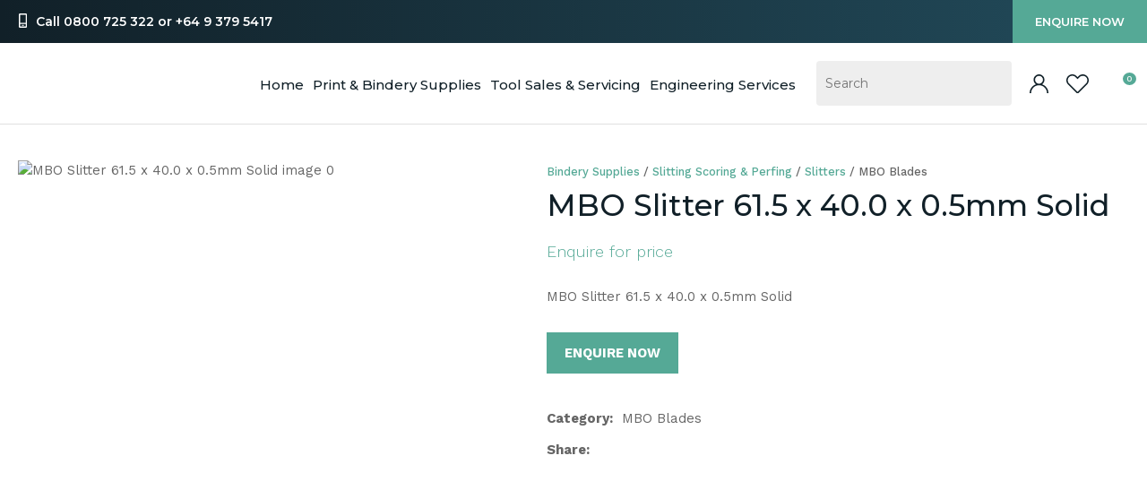

--- FILE ---
content_type: text/html; charset=iso-8859-1
request_url: https://www.leach.kiwi/process?mv_display=ajax_action_captcha_process_2709&remote_sub=captcha_process_2709
body_size: 139
content:
+:





<input type="hidden" name="antispam_encoded" value="668e0e34a08b5a55dfde8edbcafbafdd" />
<span class="control-image"><img src="https://www.leach.kiwi/process/x_mv_display/render_svg_svg8121965.html" alt="spam control image" /></span>


--- FILE ---
content_type: image/svg+xml
request_url: https://www.leach.kiwi/site/leach/images/basic_theme/ui_sprites.svg
body_size: 19493
content:
<svg width="29" height="1505" viewBox="0 0 29 1505" fill="none" xmlns="http://www.w3.org/2000/svg">
<g clip-path="url(#clip0)">
<path d="M11.5429 955.141C11.5996 955.443 11.6401 955.746 11.6401 956.139C11.6401 959.569 9.3639 962 5.9375 962C2.65691 962 5.89838e-09 959.315 5.89838e-09 956C5.89838e-09 952.685 2.65691 950 5.9375 950C7.54137 950 8.87789 950.589 9.91473 951.572L8.30276 953.135C7.86533 952.709 7.09584 952.21 5.9375 952.21C3.91244 952.21 2.25996 953.905 2.25996 956C2.25996 958.095 3.91244 959.79 5.9375 959.79C8.28655 959.79 9.16951 958.079 9.30719 957.203H5.9375V955.14H11.5429V955.141ZM17.2765 955.342V953.6H15.5447V955.342H13.8212V957.092H15.5447V958.833H17.2765V957.092H19V955.342H17.2765Z" fill="#666666"/>
<path d="M2.03371 903V897.186H0V894.875H2.03371V893.054C2.03371 891.077 3.29583 890 5.13864 890C6.02159 890 6.77992 890.063 7 890.091V892.158H5.72197C4.7197 892.158 4.52614 892.615 4.52614 893.283V894.875H6.78788L6.47765 897.186H4.52614V903" fill="#666666"/>
<path d="M11.6637 922.492C11.672 922.602 11.672 922.711 11.672 922.82C11.672 926.156 8.99116 930 4.09139 930C2.58186 930 1.17958 929.586 0 928.867C0.214475 928.891 0.420674 928.898 0.643401 928.898C1.88894 928.898 3.03554 928.5 3.95115 927.82C2.77983 927.797 1.79822 927.07 1.46002 926.07C1.62501 926.094 1.78997 926.109 1.96321 926.109C2.20242 926.109 2.44165 926.078 2.66435 926.023C1.44354 925.789 0.527899 924.773 0.527899 923.547V923.516C0.882582 923.703 1.29505 923.82 1.73221 923.836C1.01456 923.383 0.544403 922.609 0.544403 921.734C0.544403 921.266 0.676358 920.836 0.907338 920.461C2.2189 921.992 4.19036 922.992 6.401 923.102C6.35977 922.914 6.33501 922.719 6.33501 922.523C6.33501 921.133 7.52284 920 8.99936 920C9.76649 920 10.4594 920.305 10.9461 920.797C11.5482 920.688 12.1256 920.477 12.6371 920.188C12.4391 920.773 12.0184 921.266 11.4657 921.578C12.0019 921.523 12.5216 921.383 13 921.188C12.6371 921.687 12.1834 922.133 11.6637 922.492Z" fill="#666666"/>
<path d="M14.7158 983.632C14.8301 983.543 15 983.627 15 983.767V989.625C15 990.384 14.3701 991 13.5938 991H1.40625C0.629883 991 0 990.384 0 989.625V983.77C0 983.627 0.166992 983.546 0.28418 983.635C0.94043 984.134 1.81055 984.767 4.79883 986.889C5.41699 987.33 6.45996 988.259 7.5 988.253C8.5459 988.261 9.60938 987.313 10.2041 986.889C13.1924 984.767 14.0596 984.131 14.7158 983.632ZM7.5 987.333C8.17969 987.345 9.1582 986.497 9.65039 986.147C13.5381 983.389 13.834 983.148 14.7305 982.461C14.9004 982.332 15 982.131 15 981.919V981.375C15 980.616 14.3701 980 13.5938 980H1.40625C0.629883 980 0 980.616 0 981.375V981.919C0 982.131 0.0996094 982.329 0.269531 982.461C1.16602 983.145 1.46191 983.389 5.34961 986.147C5.8418 986.497 6.82031 987.345 7.5 987.333Z" fill="#666666"/>
<path d="M12 1016C12 1019.31 9.31452 1022 6 1022C5.38064 1022 4.78548 1021.91 4.22419 1021.73C4.46855 1021.33 4.83387 1020.68 4.96935 1020.16C5.04193 1019.88 5.34194 1018.73 5.34194 1018.73C5.5379 1019.1 6.10887 1019.42 6.71613 1019.42C8.52581 1019.42 9.82984 1017.76 9.82984 1015.69C9.82984 1013.71 8.21129 1012.22 6.13064 1012.22C3.54194 1012.22 2.16532 1013.96 2.16532 1015.85C2.16532 1016.74 2.63468 1017.83 3.38226 1018.18C3.49597 1018.23 3.55645 1018.21 3.58306 1018.1C3.60242 1018.02 3.70403 1017.61 3.75 1017.42C3.76452 1017.36 3.75726 1017.31 3.70887 1017.25C3.46452 1016.95 3.26613 1016.39 3.26613 1015.88C3.26613 1014.56 4.26774 1013.28 5.97581 1013.28C7.44919 1013.28 8.48226 1014.28 8.48226 1015.72C8.48226 1017.34 7.6621 1018.47 6.59516 1018.47C6.00726 1018.47 5.56452 1017.98 5.70726 1017.38C5.87661 1016.67 6.20323 1015.9 6.20323 1015.38C6.20323 1014.92 5.95645 1014.54 5.44355 1014.54C4.84113 1014.54 4.35726 1015.16 4.35726 1016C4.35726 1016.53 4.53629 1016.89 4.53629 1016.89C4.53629 1016.89 3.94355 1019.4 3.83468 1019.87C3.71371 1020.38 3.7621 1021.11 3.8129 1021.59C1.58226 1020.72 0 1018.54 0 1016C0 1012.69 2.68548 1010 6 1010C9.31452 1010 12 1012.69 12 1016Z" fill="#666666"/>
<path d="M2.41239 840.409L0.0789442 845.067C-0.12948 845.484 0.0925371 845.983 0.536572 846.11L9.50335 848.67C9.82505 848.76 10.1694 848.624 10.3416 848.339L14.501 841.452L3.16453 840.006C2.85189 839.97 2.55285 840.129 2.41239 840.409ZM28.9231 845.067L26.5896 840.409C26.4492 840.129 26.1456 839.965 25.8329 840.006L14.501 841.452L18.6559 848.343C18.8281 848.629 19.1724 848.765 19.4941 848.674L28.4609 846.114C28.9095 845.983 29.127 845.484 28.9231 845.067ZM19.2902 850.151C18.5245 850.151 17.8041 849.744 17.4144 849.091L14.501 844.261L11.5921 849.091C11.1979 849.748 10.4775 850.156 9.71177 850.156C9.50788 850.156 9.30399 850.129 9.10916 850.07L2.90174 848.294V856.359C2.90174 857.025 3.35483 857.605 3.99823 857.764L13.7942 860.215C14.2563 860.328 14.7411 860.328 15.1988 860.215L25.0038 857.764C25.6472 857.601 26.1003 857.021 26.1003 856.359V848.294L19.8929 850.065C19.698 850.124 19.4941 850.151 19.2902 850.151Z" fill="#CCCCCC"/>
<path d="M21.0215 804.332C21.393 804.332 21.7649 804.394 22.127 804.517L23 804.814V797.182H16.5696C16.7849 796.598 16.8965 795.98 16.8965 795.354C16.8964 792.402 14.4756 790 11.4999 790C8.52423 790 6.10352 792.402 6.10352 795.354C6.10352 795.98 6.21498 796.597 6.43042 797.182H0V804.814L0.873 804.517C1.23523 804.394 1.60721 804.332 1.97858 804.332C3.86082 804.332 5.39208 805.851 5.39208 807.718C5.39208 809.586 3.86082 811.105 1.97858 811.105C1.60721 811.105 1.23523 811.042 0.873 810.919L8.78494e-05 810.622V820H8.54787L8.26115 819.141C8.14521 818.793 8.0865 818.435 8.0865 818.077C8.0865 816.209 9.61776 814.69 11.5 814.69C13.3822 814.69 14.9136 816.209 14.9136 818.077C14.9136 818.435 14.8548 818.793 14.7389 819.14L14.452 820H22.9999V810.622L22.1269 810.919C21.7648 811.042 21.3927 811.105 21.0214 811.105C19.1392 811.105 17.6079 809.586 17.6079 807.718C17.6079 805.851 19.1393 804.332 21.0215 804.332ZM16.2895 807.718C16.2895 810.307 18.4122 812.413 21.0214 812.413C21.2421 812.413 21.4624 812.397 21.6814 812.366V818.692H16.1906C16.2182 818.488 16.2321 818.282 16.2321 818.077C16.2321 815.488 14.1093 813.382 11.5 813.382C8.89076 813.382 6.76803 815.488 6.76803 818.077C6.76803 818.282 6.78192 818.488 6.80943 818.692H1.31846V812.366C1.53751 812.397 1.75795 812.413 1.97849 812.413C4.58773 812.413 6.71046 810.307 6.71046 807.718C6.71046 805.13 4.58773 803.024 1.97849 803.024C1.75787 803.024 1.53742 803.039 1.31846 803.071V798.49H8.67093L8.04176 797.489C7.63637 796.845 7.42208 796.106 7.42208 795.354C7.42208 793.123 9.2514 791.308 11.4999 791.308C13.7484 791.308 15.5778 793.123 15.5778 795.354C15.5778 796.106 15.3635 796.845 14.9582 797.489L14.329 798.49H21.6814V803.071C21.4624 803.039 21.242 803.024 21.0213 803.024C18.4122 803.024 16.2895 805.13 16.2895 807.718Z" fill="white"/>
<path d="M24.7531 758.747C23.1738 757.168 21.294 755.999 19.243 755.291C21.4397 753.778 22.8828 751.246 22.8828 748.383C22.8828 743.761 19.1223 740 14.5 740C9.87773 740 6.11719 743.761 6.11719 748.383C6.11719 751.246 7.56033 753.778 9.75703 755.291C7.70607 755.999 5.82628 757.168 4.24697 758.747C1.50828 761.486 0 765.127 0 769H2.26562C2.26562 762.254 7.75393 756.766 14.5 756.766C21.2461 756.766 26.7344 762.254 26.7344 769H29C29 765.127 27.4917 761.486 24.7531 758.747ZM14.5 754.5C11.127 754.5 8.38281 751.756 8.38281 748.383C8.38281 745.01 11.127 742.266 14.5 742.266C17.873 742.266 20.6172 745.01 20.6172 748.383C20.6172 751.756 17.873 754.5 14.5 754.5Z" fill="#999999"/>
<path d="M0 715.286V710.857C0 710.382 0.382143 710 0.857143 710H5.28571C5.52143 710 5.71429 710.193 5.71429 710.429V711.857C5.71429 712.093 5.52143 712.286 5.28571 712.286H2.28571V715.286C2.28571 715.521 2.09286 715.714 1.85714 715.714H0.428571C0.192857 715.714 0 715.521 0 715.286ZM10.2857 710.429V711.857C10.2857 712.093 10.4786 712.286 10.7143 712.286H13.7143V715.286C13.7143 715.521 13.9071 715.714 14.1429 715.714H15.5714C15.8071 715.714 16 715.521 16 715.286V710.857C16 710.382 15.6179 710 15.1429 710H10.7143C10.4786 710 10.2857 710.193 10.2857 710.429ZM15.5714 720.286H14.1429C13.9071 720.286 13.7143 720.479 13.7143 720.714V723.714H10.7143C10.4786 723.714 10.2857 723.907 10.2857 724.143V725.571C10.2857 725.807 10.4786 726 10.7143 726H15.1429C15.6179 726 16 725.618 16 725.143V720.714C16 720.479 15.8071 720.286 15.5714 720.286ZM5.71429 725.571V724.143C5.71429 723.907 5.52143 723.714 5.28571 723.714H2.28571V720.714C2.28571 720.479 2.09286 720.286 1.85714 720.286H0.428571C0.192857 720.286 0 720.479 0 720.714V725.143C0 725.618 0.382143 726 0.857143 726H5.28571C5.52143 726 5.71429 725.807 5.71429 725.571Z" fill="#5C5C5C"/>
<path d="M8.47216 687.544L2.08987 693.775C1.78206 694.075 1.28302 694.075 0.975239 693.775L0.230851 693.048C-0.076435 692.748 -0.077026 692.262 0.229537 691.961L5.28761 687L0.229537 682.039C-0.077026 681.738 -0.076435 681.252 0.230851 680.952L0.975239 680.225C1.28305 679.925 1.78209 679.925 2.08987 680.225L8.47213 686.456C8.77994 686.756 8.77994 687.244 8.47216 687.544Z" fill="#5C5C5C"/>
<path d="M0.230784 656.456L6.61327 650.225C6.92099 649.925 7.42016 649.925 7.72787 650.225L8.47236 650.952C8.77974 651.252 8.78007 651.738 8.47367 652.039L3.4153 657L8.47334 661.961C8.78007 662.262 8.77941 662.748 8.47203 663.048L7.72754 663.775C7.41983 664.075 6.92066 664.075 6.61294 663.775L0.230784 657.544C-0.0769281 657.243 -0.0769281 656.756 0.230784 656.456Z" fill="#5C5C5C"/>
<path d="M0.714286 623.214H19.2857C19.6802 623.214 20 622.895 20 622.5V620.714C20 620.32 19.6802 620 19.2857 620H0.714286C0.319777 620 0 620.32 0 620.714V622.5C0 622.895 0.319777 623.214 0.714286 623.214ZM0.714286 630.357H19.2857C19.6802 630.357 20 630.037 20 629.643V627.857C20 627.463 19.6802 627.143 19.2857 627.143H0.714286C0.319777 627.143 0 627.463 0 627.857V629.643C0 630.037 0.319777 630.357 0.714286 630.357ZM0.714286 637.5H19.2857C19.6802 637.5 20 637.18 20 636.786V635C20 634.605 19.6802 634.286 19.2857 634.286H0.714286C0.319777 634.286 0 634.605 0 635V636.786C0 637.18 0.319777 637.5 0.714286 637.5Z" fill="#8E8E93"/>
<path d="M8.41317 599.816L9.81645 598.413C10.0612 598.168 10.0612 597.775 9.81645 597.531L7.28586 595L9.81645 592.469C10.0612 592.225 10.0612 591.832 9.81645 591.587L8.41317 590.184C8.16845 589.939 7.77532 589.939 7.53059 590.184L5 592.714L2.46941 590.184C2.22468 589.939 1.83155 589.939 1.58683 590.184L0.183546 591.587C-0.061182 591.832 -0.061182 592.225 0.183546 592.469L2.71414 595L0.183546 597.531C-0.061182 597.775 -0.061182 598.168 0.183546 598.413L1.58683 599.816C1.83155 600.061 2.22468 600.061 2.46941 599.816L5 597.286L7.53059 599.816C7.77272 600.059 8.16845 600.059 8.41317 599.816Z" fill="#222222"/>
<path fill-rule="evenodd" clip-rule="evenodd" d="M0.219669 560.22C0.512562 559.927 0.987435 559.927 1.28033 560.22L5.84652 564.786L10.4127 560.22C10.7056 559.927 11.1805 559.927 11.4734 560.22C11.7663 560.513 11.7663 560.987 11.4734 561.28L6.90719 565.847L11.4734 570.413C11.7663 570.706 11.7663 571.18 11.4734 571.473C11.1805 571.766 10.7056 571.766 10.4127 571.473L5.84652 566.907L1.28033 571.473C0.987435 571.766 0.512562 571.766 0.219669 571.473C-0.0732238 571.18 -0.0732229 570.706 0.219671 570.413L4.78586 565.847L0.219671 561.28C-0.0732229 560.987 -0.0732238 560.513 0.219669 560.22Z" fill="#5C5C5C"/>
<path d="M14 538.194V535.806C14 535.391 13.6656 535.056 13.25 535.056H8.94375V530.75C8.94375 530.334 8.60938 530 8.19375 530H5.80625C5.39062 530 5.05625 530.334 5.05625 530.75V535.056H0.75C0.334375 535.056 0 535.391 0 535.806V538.194C0 538.609 0.334375 538.944 0.75 538.944H5.05625V543.25C5.05625 543.666 5.39062 544 5.80625 544H8.19375C8.60938 544 8.94375 543.666 8.94375 543.25V538.944H13.25C13.6656 538.944 14 538.609 14 538.194Z" fill="#222222"/>
<path d="M13.5204 504C13.9445 504 14.2857 503.656 14.2857 503.228V500.772C14.2857 500.344 13.9445 500 13.5204 500H0.765306C0.341199 500 0 500.344 0 500.772V503.228C0 503.656 0.341199 504 0.765306 504H13.5204Z" fill="#222222"/>
<path d="M6.81434 355.927L1.68093 360.823C1.43335 361.059 1.03196 361.059 0.784406 360.823L0.185678 360.252C-0.0614783 360.016 -0.0619537 359.634 0.184622 359.398L4.25294 355.5L0.184622 351.602C-0.0619537 351.366 -0.0614783 350.984 0.185678 350.748L0.784406 350.177C1.03198 349.941 1.43337 349.941 1.68093 350.177L6.81431 355.073C7.06189 355.309 7.06189 355.691 6.81434 355.927Z" fill="#C8C8CD"/>
<path d="M6.81434 385.927L1.68093 390.823C1.43335 391.059 1.03196 391.059 0.784406 390.823L0.185678 390.252C-0.0614783 390.016 -0.0619537 389.634 0.184622 389.398L4.25294 385.5L0.184622 381.602C-0.0619537 381.366 -0.0614783 380.984 0.185678 380.748L0.784406 380.177C1.03198 379.941 1.43337 379.941 1.68093 380.177L6.81431 385.073C7.06189 385.309 7.06189 385.691 6.81434 385.927Z" fill="#5C5C5C"/>
<path d="M3.22797 413.894L0.112686 410.961C-0.0375618 410.819 -0.0375618 410.59 0.112686 410.448L0.476033 410.106C0.626024 409.965 0.869116 409.965 1.01946 410.105L3.50001 412.43L5.98054 410.105C6.13088 409.965 6.37398 409.965 6.52397 410.106L6.88731 410.448C7.03756 410.59 7.03756 410.819 6.88731 410.961L3.77205 413.894C3.6218 414.035 3.37821 414.035 3.22797 413.894Z" fill="#C4C4C4"/>
<path d="M0.857143 253.857H23.1429C23.6163 253.857 24 253.473 24 253V250.857C24 250.384 23.6163 250 23.1429 250H0.857143C0.383732 250 0 250.384 0 250.857V253C0 253.473 0.383732 253.857 0.857143 253.857ZM0.857143 262.429H23.1429C23.6163 262.429 24 262.045 24 261.571V259.429C24 258.955 23.6163 258.571 23.1429 258.571H0.857143C0.383732 258.571 0 258.955 0 259.429V261.571C0 262.045 0.383732 262.429 0.857143 262.429ZM0.857143 271H23.1429C23.6163 271 24 270.616 24 270.143V268C24 267.527 23.6163 267.143 23.1429 267.143H0.857143C0.383732 267.143 0 267.527 0 268V270.143C0 270.616 0.383732 271 0.857143 271Z" fill="#112028"/>
<path d="M19.5312 317.188C19.8568 317.188 20.1619 317.249 20.4468 317.371C20.7316 317.493 20.9798 317.66 21.1914 317.871C21.403 318.083 21.5698 318.331 21.6919 318.616C21.814 318.901 21.875 319.206 21.875 319.531C21.875 319.857 21.814 320.162 21.6919 320.447C21.5698 320.732 21.403 320.98 21.1914 321.191C20.9798 321.403 20.7316 321.57 20.4468 321.692C20.1619 321.814 19.8568 321.875 19.5312 321.875C19.2057 321.875 18.9006 321.814 18.6157 321.692C18.3309 321.57 18.0827 321.403 17.8711 321.191C17.6595 320.98 17.4927 320.732 17.3706 320.447C17.2485 320.162 17.1875 319.857 17.1875 319.531C17.1875 319.279 17.2323 319.019 17.3218 318.75H10.8032C10.8927 319.019 10.9375 319.279 10.9375 319.531C10.9375 319.857 10.8765 320.162 10.7544 320.447C10.6323 320.732 10.4655 320.98 10.2539 321.191C10.0423 321.403 9.79411 321.57 9.50928 321.692C9.22445 321.814 8.91927 321.875 8.59375 321.875C8.26823 321.875 7.96305 321.814 7.67822 321.692C7.39339 321.57 7.14518 321.403 6.93359 321.191C6.72201 320.98 6.55518 320.732 6.43311 320.447C6.31104 320.162 6.25 319.857 6.25 319.531C6.25 319.084 6.37004 318.669 6.61011 318.286C6.85018 317.904 7.17367 317.615 7.58057 317.419L2.30713 301.562H0V300H3.43018L4.46777 303.125H25L21.3623 314.062H8.11768L9.15527 317.188H19.5312ZM4.99268 304.688L7.59277 312.5H20.2271L22.8271 304.688H4.99268ZM9.375 319.531C9.375 319.32 9.29769 319.137 9.14307 318.982C8.98844 318.827 8.80534 318.75 8.59375 318.75C8.38216 318.75 8.19906 318.827 8.04443 318.982C7.88981 319.137 7.8125 319.32 7.8125 319.531C7.8125 319.743 7.88981 319.926 8.04443 320.081C8.19906 320.235 8.38216 320.312 8.59375 320.312C8.80534 320.312 8.98844 320.235 9.14307 320.081C9.29769 319.926 9.375 319.743 9.375 319.531ZM19.5312 320.312C19.7428 320.312 19.9259 320.235 20.0806 320.081C20.2352 319.926 20.3125 319.743 20.3125 319.531C20.3125 319.32 20.2352 319.137 20.0806 318.982C19.9259 318.827 19.7428 318.75 19.5312 318.75C19.3197 318.75 19.1366 318.827 18.9819 318.982C18.8273 319.137 18.75 319.32 18.75 319.531C18.75 319.743 18.8273 319.926 18.9819 320.081C19.1366 320.235 19.3197 320.312 19.5312 320.312Z" fill="#112028"/>
<path d="M17.4653 441.485C16.4704 440.532 15.1533 440.012 13.7475 440.012C12.3417 440.012 11.0206 440.536 10.0257 441.489L9.50604 441.987L8.97838 441.482C7.98347 440.529 6.65826 440 5.2525 440C3.85077 440 2.52959 440.525 1.53871 441.474C0.543799 442.427 -0.00400592 443.692 2.20561e-05 445.039C2.20561e-05 446.385 0.551855 447.647 1.54676 448.6L9.1113 455.846C9.21603 455.946 9.35701 456 9.49396 456C9.63091 456 9.77189 455.95 9.87662 455.85L17.4573 448.615C18.4522 447.662 19 446.397 19 445.05C19.004 443.704 18.4602 442.438 17.4653 441.485ZM16.6919 447.878L9.49396 454.746L2.31208 447.867C1.5226 447.111 1.08758 446.108 1.08758 445.039C1.08758 443.97 1.51857 442.967 2.30805 442.215C3.09351 441.462 4.14078 441.046 5.2525 441.046C6.36825 441.046 7.41955 441.462 8.20903 442.218L9.11936 443.09C9.33284 443.295 9.67522 443.295 9.8887 443.09L10.791 442.226C11.5804 441.47 12.6318 441.053 13.7435 441.053C14.8552 441.053 15.9025 441.47 16.6919 442.222C17.4814 442.979 17.9124 443.982 17.9124 445.05C17.9165 446.119 17.4814 447.122 16.6919 447.878Z" fill="#112028"/>
<path d="M17.4653 471.485C16.4704 470.532 15.1533 470.012 13.7475 470.012C12.3417 470.012 11.0206 470.536 10.0257 471.489L9.50604 471.987L8.97838 471.482C7.98347 470.529 6.65826 470 5.2525 470C3.85077 470 2.52959 470.525 1.53871 471.474C0.543799 472.427 -0.00400592 473.692 2.20561e-05 475.039C2.20561e-05 476.385 0.551855 477.647 1.54676 478.6L9.1113 485.846C9.21603 485.946 9.35701 486 9.49396 486C9.63091 486 9.77189 485.95 9.87662 485.85L17.4573 478.615C18.4522 477.662 19 476.397 19 475.05C19.004 473.704 18.4602 472.438 17.4653 471.485ZM16.6919 477.878L9.49396 484.746L2.31208 477.867C1.5226 477.111 1.08758 476.108 1.08758 475.039C1.08758 473.97 1.51857 472.967 2.30805 472.215C3.09351 471.462 4.14078 471.046 5.2525 471.046C6.36825 471.046 7.41955 471.462 8.20903 472.218L9.11936 473.09C9.33284 473.295 9.67522 473.295 9.8887 473.09L10.791 472.226C11.5804 471.47 12.6318 471.053 13.7435 471.053C14.8552 471.053 15.9025 471.47 16.6919 472.222C17.4814 472.979 17.9124 473.982 17.9124 475.05C17.9165 476.119 17.4814 477.122 16.6919 477.878Z" fill="#222222"/>
<path d="M16.6919 477.878L9.49396 484.746L2.31208 477.867C1.5226 477.111 1.08758 476.108 1.08758 475.039C1.08758 473.97 1.51857 472.967 2.30805 472.215C3.09351 471.462 4.14078 471.046 5.2525 471.046C6.36825 471.046 7.41955 471.462 8.20903 472.218L9.11936 473.09C9.33284 473.295 9.67522 473.295 9.8887 473.09L10.791 472.226C11.5804 471.47 12.6318 471.053 13.7435 471.053C14.8552 471.053 15.9025 471.47 16.6919 472.222C17.4814 472.979 17.9124 473.982 17.9124 475.05C17.9165 476.119 17.4814 477.122 16.6919 477.878Z" fill="#222222"/>
<path fill-rule="evenodd" clip-rule="evenodd" d="M14.5051 214.506L13.6609 215.14C12.3513 216.149 10.9931 216.643 9.23077 216.615C5.15235 216.615 1.84615 213.309 1.84615 209.231C1.84615 205.152 5.15235 201.846 9.23077 201.846C13.3092 201.846 16.6154 205.152 16.6154 209.231C16.6426 210.993 16.1494 212.351 15.1397 213.661L14.5051 214.506ZM20.8484 222.695L14.7696 216.616C13.2268 217.775 11.309 218.462 9.23077 218.462C4.13276 218.462 0 214.329 0 209.231C0 204.133 4.13276 200 9.23077 200C14.3288 200 18.4615 204.133 18.4615 209.231C18.4615 211.309 17.7748 213.227 16.6158 214.77L22.6946 220.848L24 222.154L23.4593 222.695L22.6946 223.459L22.1538 224L20.8484 222.695Z" fill="#222222"/>
<path d="M5.09467 160.784L0.219661 155.99C-0.0732203 155.702 -0.0732203 155.235 0.219661 154.947L1.2803 153.904C1.57318 153.616 2.04808 153.616 2.34096 153.904L5.625 157.133L12.659 150.216C12.9519 149.928 13.4268 149.928 13.7197 150.216L14.7803 151.259C15.0732 151.547 15.0732 152.014 14.7803 152.302L6.15533 160.784C5.86242 161.072 5.38755 161.072 5.09467 160.784Z" fill="black"/>
<path d="M0.756964 100H8.24304C8.91615 100 9.25271 100.775 8.77775 101.227L5.03472 104.789C4.73905 105.07 4.26095 105.07 3.96843 104.789L0.222245 101.227C-0.252712 100.775 0.0838466 100 0.756964 100Z" fill="#5C5C5C"/>
<path d="M5.07252 55.8409L0.177077 51.4408C-0.0590258 51.2286 -0.0590258 50.8845 0.177077 50.6723L0.748052 50.1592C0.983752 49.9473 1.36575 49.9469 1.60201 50.1582L5.50001 53.6454L9.39799 50.1582C9.63425 49.9469 10.0162 49.9473 10.2519 50.1592L10.8229 50.6723C11.059 50.8846 11.059 51.2286 10.8229 51.4408L5.92751 55.8409C5.6914 56.053 5.30862 56.053 5.07252 55.8409Z" fill="#CCCCCC"/>
<path d="M5.07252 5.84086L0.177077 1.44079C-0.0590258 1.22858 -0.0590258 0.884535 0.177077 0.672347L0.748052 0.159153C0.983752 -0.0526956 1.36575 -0.0531033 1.60201 0.158247L5.50001 3.64538L9.39799 0.158247C9.63425 -0.0531033 10.0162 -0.0526956 10.2519 0.159153L10.8229 0.672347C11.059 0.884558 11.059 1.2286 10.8229 1.44079L5.92751 5.84086C5.6914 6.05305 5.30862 6.05305 5.07252 5.84086Z" fill="#222222"/>
<path fill-rule="evenodd" clip-rule="evenodd" d="M12.0876 1052.09L11.3841 1052.62C10.2928 1053.46 9.1609 1053.87 7.69231 1053.85C4.29362 1053.85 1.53846 1051.09 1.53846 1047.69C1.53846 1044.29 4.29362 1041.54 7.69231 1041.54C11.091 1041.54 13.8462 1044.29 13.8462 1047.69C13.8688 1049.16 13.4578 1050.29 12.6164 1051.38L12.0876 1052.09ZM17.3737 1058.91L12.308 1053.85C11.0223 1054.81 9.42416 1055.38 7.69231 1055.38C3.44396 1055.38 0 1051.94 0 1047.69C0 1043.44 3.44396 1040 7.69231 1040C11.9407 1040 15.3846 1043.44 15.3846 1047.69C15.3846 1049.42 14.8123 1051.02 13.8465 1052.31L18.9121 1057.37L20 1058.46L19.5494 1058.91L18.9121 1059.55L18.4615 1060L17.3737 1058.91Z" fill="white"/>
<path d="M15.9161 1076.19V1078.44C15.9169 1078.65 15.8741 1078.86 15.7905 1079.05C15.7068 1079.24 15.5841 1079.41 15.4301 1079.55C15.2762 1079.69 15.0945 1079.8 14.8966 1079.87C14.6988 1079.93 14.4891 1079.96 14.2811 1079.94C11.9732 1079.69 9.75634 1078.9 7.80859 1077.64C5.99646 1076.49 4.46009 1074.95 3.30859 1073.14C2.04107 1071.18 1.25227 1068.95 1.00609 1066.64C0.987345 1066.43 1.01199 1066.22 1.07846 1066.02C1.14493 1065.82 1.25177 1065.64 1.39216 1065.49C1.53256 1065.33 1.70344 1065.21 1.89393 1065.13C2.08442 1065.04 2.29034 1065 2.49859 1065H4.74859C5.11257 1065 5.46543 1065.13 5.74141 1065.36C6.01739 1065.6 6.19765 1065.93 6.24859 1066.29C6.34355 1067.01 6.51968 1067.72 6.77359 1068.4C6.8745 1068.67 6.89633 1068.96 6.83652 1069.24C6.7767 1069.52 6.63773 1069.78 6.43609 1069.98L5.48359 1070.93C6.55125 1072.81 8.10593 1074.36 9.98359 1075.43L10.9361 1074.48C11.14 1074.28 11.3975 1074.14 11.6779 1074.08C11.9584 1074.02 12.2501 1074.04 12.5186 1074.14C13.199 1074.4 13.906 1074.57 14.6261 1074.67C14.9904 1074.72 15.3231 1074.9 15.561 1075.18C15.7988 1075.46 15.9252 1075.82 15.9161 1076.19Z" stroke="#55A996" stroke-width="1.2" stroke-linecap="round" stroke-linejoin="round"/>
<path d="M14.2188 1087H2.40625C1.6296 1087 1 1087.63 1 1088.41V1096.84C1 1097.62 1.6296 1098.25 2.40625 1098.25H14.2188C14.9954 1098.25 15.625 1097.62 15.625 1096.84V1088.41C15.625 1087.63 14.9954 1087 14.2188 1087Z" stroke="#CCCCCC" stroke-width="1.4" stroke-linecap="round" stroke-linejoin="round"/>
<path d="M3.25 1089.25L8.3125 1093.19L13.375 1089.25" stroke="#CCCCCC" stroke-width="1.4" stroke-linecap="round" stroke-linejoin="round"/>
<path d="M14.5 1110.75C14.5 1116 7.75 1120.5 7.75 1120.5C7.75 1120.5 1 1116 1 1110.75C1 1108.96 1.71116 1107.24 2.97703 1105.98C4.2429 1104.71 5.95979 1104 7.75 1104C9.54021 1104 11.2571 1104.71 12.523 1105.98C13.7888 1107.24 14.5 1108.96 14.5 1110.75Z" stroke="#CCCCCC" stroke-width="1.2" stroke-linecap="round" stroke-linejoin="round"/>
<path d="M7.75 1113C8.99264 1113 10 1111.99 10 1110.75C10 1109.51 8.99264 1108.5 7.75 1108.5C6.50736 1108.5 5.5 1109.51 5.5 1110.75C5.5 1111.99 6.50736 1113 7.75 1113Z" stroke="#CCCCCC" stroke-width="1.2" stroke-linecap="round" stroke-linejoin="round"/>
<path d="M8.5 1139C12.6421 1139 16 1135.64 16 1131.5C16 1127.36 12.6421 1124 8.5 1124C4.35786 1124 1 1127.36 1 1131.5C1 1135.64 4.35786 1139 8.5 1139Z" stroke="#CCCCCC" stroke-width="1.2" stroke-linecap="round" stroke-linejoin="round"/>
<path d="M8.5 1127V1131.5L11.5 1133" stroke="#CCCCCC" stroke-width="1.2" stroke-linecap="round" stroke-linejoin="round"/>
<path d="M12.2812 1176H3.09375C2.48969 1176 2 1176.49 2 1177.09V1183.66C2 1184.26 2.48969 1184.75 3.09375 1184.75H12.2812C12.8853 1184.75 13.375 1184.26 13.375 1183.66V1177.09C13.375 1176.49 12.8853 1176 12.2812 1176Z" stroke="#999999" stroke-width="1.4" stroke-linecap="round" stroke-linejoin="round"/>
<path d="M3.75 1177.75L7.6875 1180.81L11.625 1177.75" stroke="#999999" stroke-width="1.4" stroke-linecap="round" stroke-linejoin="round"/>
<path d="M5 1204L11 1198.5L5 1193" stroke="white" stroke-width="1.5" stroke-linecap="round" stroke-linejoin="round"/>
<path d="M3.61477 1223V1215.84H1V1213H3.61477V1210.76C3.61477 1208.33 5.2375 1207 7.60682 1207C8.74205 1207 9.71705 1207.08 10 1207.11V1209.66H8.35682C7.06818 1209.66 6.81932 1210.22 6.81932 1211.04V1213H9.72727L9.32841 1215.84H6.81932V1223" fill="white"/>
<path d="M9.00179 1228.9C6.73162 1228.9 4.9005 1230.73 4.9005 1233C4.9005 1235.27 6.73162 1237.1 9.00179 1237.1C11.2719 1237.1 13.1031 1235.27 13.1031 1233C13.1031 1230.73 11.2719 1228.9 9.00179 1228.9ZM9.00179 1235.67C7.53475 1235.67 6.33542 1234.47 6.33542 1233C6.33542 1231.53 7.53118 1230.33 9.00179 1230.33C10.4724 1230.33 11.6682 1231.53 11.6682 1233C11.6682 1234.47 10.4688 1235.67 9.00179 1235.67ZM14.2274 1228.73C14.2274 1229.26 13.7991 1229.69 13.2708 1229.69C12.739 1229.69 12.3142 1229.26 12.3142 1228.73C12.3142 1228.2 12.7426 1227.77 13.2708 1227.77C13.7991 1227.77 14.2274 1228.2 14.2274 1228.73ZM16.9438 1229.7C16.8831 1228.42 16.5904 1227.28 15.6516 1226.35C14.7165 1225.41 13.5814 1225.12 12.2999 1225.06C10.9793 1224.98 7.02075 1224.98 5.70006 1225.06C4.4222 1225.12 3.28712 1225.41 2.34835 1226.35C1.40959 1227.28 1.12047 1228.42 1.05622 1229.7C0.98126 1231.02 0.98126 1234.98 1.05622 1236.3C1.1169 1237.58 1.40959 1238.72 2.34835 1239.65C3.28712 1240.59 4.41863 1240.88 5.70006 1240.94C7.02075 1241.02 10.9793 1241.02 12.2999 1240.94C13.5814 1240.88 14.7165 1240.59 15.6516 1239.65C16.5868 1238.72 16.8795 1237.58 16.9438 1236.3C17.0187 1234.98 17.0187 1231.02 16.9438 1229.7ZM15.2376 1237.72C14.9592 1238.42 14.4202 1238.96 13.717 1239.24C12.664 1239.65 10.1654 1239.56 9.00179 1239.56C7.83815 1239.56 5.33597 1239.65 4.28656 1239.24C3.58695 1238.96 3.04796 1238.42 2.76598 1237.72C2.34835 1236.66 2.44473 1234.16 2.44473 1233C2.44473 1231.84 2.35192 1229.33 2.76598 1228.28C3.04439 1227.58 3.58338 1227.04 4.28656 1226.76C5.33954 1226.35 7.83815 1226.44 9.00179 1226.44C10.1654 1226.44 12.6676 1226.35 13.717 1226.76C14.4166 1227.04 14.9556 1227.58 15.2376 1228.28C15.6552 1229.34 15.5588 1231.84 15.5588 1233C15.5588 1234.16 15.6552 1236.67 15.2376 1237.72Z" fill="white"/>
<path d="M17.9246 1257.58C16.781 1256.43 15.4198 1255.59 13.9346 1255.07C15.5253 1253.98 16.5703 1252.14 16.5703 1250.07C16.5703 1246.72 13.8472 1244 10.5 1244C7.15284 1244 4.42969 1246.72 4.42969 1250.07C4.42969 1252.14 5.47472 1253.98 7.06543 1255.07C5.58026 1255.59 4.21903 1256.43 3.07539 1257.58C1.09221 1259.56 0 1262.2 0 1265H1.64062C1.64062 1260.11 5.61492 1256.14 10.5 1256.14C15.3851 1256.14 19.3594 1260.11 19.3594 1265H21C21 1262.2 19.9078 1259.56 17.9246 1257.58ZM10.5 1254.5C8.05748 1254.5 6.07031 1252.51 6.07031 1250.07C6.07031 1247.63 8.05748 1245.64 10.5 1245.64C12.9425 1245.64 14.9297 1247.63 14.9297 1250.07C14.9297 1252.51 12.9425 1254.5 10.5 1254.5Z" fill="#112028"/>
<path d="M18.3594 1270C19.279 1270 20.1416 1270.17 20.9473 1270.52C21.7529 1270.87 22.4569 1271.35 23.0591 1271.95C23.6613 1272.55 24.1353 1273.25 24.4812 1274.06C24.8271 1274.87 25 1275.73 25 1276.64C25 1277.53 24.8311 1278.38 24.4934 1279.19C24.1557 1280.01 23.6776 1280.72 23.0591 1281.34L12.5 1291.89L1.94092 1281.34C1.32243 1280.72 0.84432 1280.01 0.506592 1279.19C0.168864 1278.38 0 1277.53 0 1276.64C0 1275.73 0.172933 1274.87 0.518799 1274.06C0.864665 1273.25 1.3387 1272.55 1.94092 1271.95C2.54313 1271.35 3.24707 1270.87 4.05273 1270.52C4.8584 1270.17 5.72103 1270 6.64062 1270C7.31608 1270 7.91829 1270.08 8.44727 1270.23C8.97624 1270.39 9.46655 1270.6 9.91821 1270.87C10.3699 1271.15 10.8012 1271.47 11.2122 1271.86C11.6231 1272.24 12.0524 1272.66 12.5 1273.11C12.9476 1272.66 13.3769 1272.24 13.7878 1271.86C14.1988 1271.47 14.6301 1271.15 15.0818 1270.87C15.5334 1270.6 16.0238 1270.39 16.5527 1270.23C17.0817 1270.08 17.6839 1270 18.3594 1270ZM21.9482 1280.23C22.4284 1279.75 22.7946 1279.2 23.0469 1278.58C23.2992 1277.96 23.4253 1277.32 23.4253 1276.64C23.4253 1275.93 23.2951 1275.27 23.0347 1274.66C22.7743 1274.04 22.4141 1273.51 21.9543 1273.06C21.4945 1272.61 20.9574 1272.25 20.343 1272C19.7286 1271.74 19.0674 1271.61 18.3594 1271.61C17.6758 1271.61 17.0695 1271.72 16.5405 1271.93C16.0116 1272.15 15.5233 1272.43 15.0757 1272.78C14.6281 1273.13 14.1988 1273.53 13.7878 1273.97C13.3769 1274.42 12.9476 1274.87 12.5 1275.32C12.0605 1274.88 11.6333 1274.44 11.2183 1273.99C10.8032 1273.54 10.3699 1273.14 9.91821 1272.78C9.46655 1272.43 8.9742 1272.13 8.44116 1271.9C7.90812 1271.68 7.30794 1271.56 6.64062 1271.56C5.94076 1271.56 5.28158 1271.69 4.66309 1271.96C4.0446 1272.22 3.50545 1272.59 3.04565 1273.05C2.58586 1273.51 2.22371 1274.04 1.95923 1274.66C1.69474 1275.28 1.5625 1275.94 1.5625 1276.64C1.5625 1277.32 1.69067 1277.96 1.94702 1278.58C2.20337 1279.2 2.57161 1279.75 3.05176 1280.23L12.5 1289.68L21.9482 1280.23Z" fill="#112028"/>
<path d="M23.9807 1297.03C22.6716 1295.73 20.9385 1295.02 19.0888 1295.02C17.2391 1295.02 15.5007 1295.73 14.1916 1297.04L13.508 1297.72L12.8137 1297.03C11.5046 1295.72 9.76087 1295 7.91119 1295C6.0668 1295 4.32841 1295.72 3.02462 1297.02C1.71552 1298.32 0.994729 1300.05 1.00003 1301.89C1.00003 1303.74 1.72612 1305.46 3.03522 1306.77L12.9886 1316.68C13.1264 1316.82 13.3119 1316.89 13.4921 1316.89C13.6722 1316.89 13.8577 1316.82 13.9955 1316.68L23.9701 1306.79C25.2792 1305.48 26 1303.75 26 1301.91C26.0053 1300.07 25.2898 1298.34 23.9807 1297.03ZM22.9631 1305.78L13.4921 1315.17L4.04221 1305.76C3.00342 1304.73 2.43102 1303.36 2.43102 1301.89C2.43102 1300.43 2.99812 1299.06 4.03691 1298.03C5.0704 1297 6.44839 1296.43 7.91119 1296.43C9.37928 1296.43 10.7626 1297 11.8014 1298.04L12.9992 1299.23C13.2801 1299.51 13.7305 1299.51 14.0114 1299.23L15.1986 1298.05C16.2374 1297.01 17.6207 1296.44 19.0835 1296.44C20.5463 1296.44 21.9243 1297.01 22.9631 1298.04C24.0019 1299.08 24.569 1300.45 24.569 1301.91C24.5743 1303.37 24.0019 1304.74 22.9631 1305.78Z" fill="#222222"/>
<path d="M22.9631 1305.78L13.4921 1315.17L4.04221 1305.76C3.00342 1304.73 2.43102 1303.36 2.43102 1301.89C2.43102 1300.43 2.99812 1299.06 4.03691 1298.03C5.0704 1297 6.44839 1296.43 7.91119 1296.43C9.37928 1296.43 10.7626 1297 11.8014 1298.04L12.9992 1299.23C13.2801 1299.51 13.7305 1299.51 14.0114 1299.23L15.1986 1298.05C16.2374 1297.01 17.6207 1296.44 19.0835 1296.44C20.5463 1296.44 21.9243 1297.01 22.9631 1298.04C24.0019 1299.08 24.569 1300.45 24.569 1301.91C24.5743 1303.37 24.0019 1304.74 22.9631 1305.78Z" fill="#222222"/>
<path d="M6.70435 1337.22C6.70435 1337.51 6.47826 1337.74 6.18261 1337.74H4.84348C4.54783 1337.74 4.32174 1337.51 4.32174 1337.22C4.32174 1336.92 4.54783 1336.7 4.84348 1336.7H6.18261C6.47826 1336.7 6.70435 1336.92 6.70435 1337.22ZM10.0435 1325.32V1338.68C10.0435 1339.41 9.45217 1340 8.72174 1340H2.32174C1.5913 1340 1 1339.41 1 1338.68V1325.32C1 1324.59 1.5913 1324 2.32174 1324H8.72174C9.45217 1324 10.0435 1324.59 10.0435 1325.32ZM2.3913 1325.39V1334.61H8.65217V1325.39H2.3913ZM8.65217 1338.61V1335.65H2.3913V1338.61H8.65217Z" fill="white"/>
<g clip-path="url(#clip1)">
<path d="M5.83199 1405.66C0.913047 1398.66 0 1397.95 0 1395.38C0 1391.85 2.91014 1389 6.5 1389C10.0899 1389 13 1391.85 13 1395.38C13 1397.95 12.087 1398.66 7.16801 1405.66C6.84521 1406.11 6.15476 1406.11 5.83199 1405.66ZM6.5 1398.03C7.99578 1398.03 9.20833 1396.84 9.20833 1395.38C9.20833 1393.91 7.99578 1392.72 6.5 1392.72C5.00422 1392.72 3.79167 1393.91 3.79167 1395.38C3.79167 1396.84 5.00422 1398.03 6.5 1398.03Z" fill="#CCCCCC"/>
</g>
<path d="M12.7537 1379.3C12.8527 1379.22 13 1379.3 13 1379.42V1384.75C13 1385.44 12.4541 1386 11.7812 1386H1.21875C0.545898 1386 0 1385.44 0 1384.75V1379.43C0 1379.3 0.144727 1379.22 0.246289 1379.3C0.815039 1379.76 1.56914 1380.33 4.15898 1382.26C4.69473 1382.66 5.59863 1383.51 6.5 1383.5C7.40645 1383.51 8.32812 1382.65 8.84355 1382.26C11.4334 1380.33 12.185 1379.76 12.7537 1379.3ZM6.5 1382.67C7.08906 1382.68 7.93711 1381.91 8.36367 1381.59C11.733 1379.08 11.9895 1378.86 12.7664 1378.24C12.9137 1378.12 13 1377.94 13 1377.74V1377.25C13 1376.56 12.4541 1376 11.7812 1376H1.21875C0.545898 1376 0 1376.56 0 1377.25V1377.74C0 1377.94 0.0863281 1378.12 0.233594 1378.24C1.01055 1378.86 1.26699 1379.08 4.63633 1381.59C5.06289 1381.91 5.91094 1382.68 6.5 1382.67Z" fill="#CCCCCC"/>
<path d="M6.41739 1369.87C6.41739 1370.2 6.16304 1370.46 5.83043 1370.46H4.32391C3.9913 1370.46 3.73696 1370.2 3.73696 1369.87C3.73696 1369.54 3.9913 1369.28 4.32391 1369.28H5.83043C6.16304 1369.28 6.41739 1369.54 6.41739 1369.87ZM10.1739 1356.49V1371.51C10.1739 1372.33 9.5087 1373 8.68696 1373H1.48696C0.665218 1373 0 1372.33 0 1371.51V1356.49C0 1355.67 0.665218 1355 1.48696 1355H8.68696C9.5087 1355 10.1739 1355.67 10.1739 1356.49ZM1.56522 1356.57V1366.93H8.6087V1356.57H1.56522ZM8.6087 1371.43V1368.11H1.56522V1371.43H8.6087Z" fill="#CCCCCC"/>
<path d="M12.8991 1422.03L3.18188 1431.14C2.71323 1431.58 1.95343 1431.58 1.48483 1431.14L0.351476 1430.08C-0.116374 1429.64 -0.117274 1428.93 0.349476 1428.49L8.05053 1421.23L0.349476 1413.98C-0.117274 1413.54 -0.116374 1412.83 0.351476 1412.39L1.48483 1411.33C1.95348 1410.89 2.71328 1410.89 3.18188 1411.33L12.899 1420.44C13.3677 1420.88 13.3677 1421.59 12.8991 1422.03Z" fill="white"/>
<path d="M6.41739 1457.87C6.41739 1458.2 6.16304 1458.46 5.83044 1458.46H4.32391C3.9913 1458.46 3.73696 1458.2 3.73696 1457.87C3.73696 1457.54 3.9913 1457.28 4.32391 1457.28H5.83044C6.16304 1457.28 6.41739 1457.54 6.41739 1457.87ZM10.1739 1444.49V1459.51C10.1739 1460.33 9.5087 1461 8.68696 1461H1.48696C0.665218 1461 0 1460.33 0 1459.51V1444.49C0 1443.67 0.665218 1443 1.48696 1443H8.68696C9.5087 1443 10.1739 1443.67 10.1739 1444.49ZM1.56522 1444.57V1454.93H8.6087V1444.57H1.56522ZM8.6087 1459.43V1456.11H1.56522V1459.43H8.6087Z" fill="#666666"/>
<path d="M12.7537 1470.3C12.8527 1470.22 13 1470.3 13 1470.42V1475.75C13 1476.44 12.4541 1477 11.7812 1477H1.21875C0.545898 1477 0 1476.44 0 1475.75V1470.43C0 1470.3 0.144727 1470.22 0.246289 1470.3C0.815039 1470.76 1.56914 1471.33 4.15898 1473.26C4.69473 1473.66 5.59863 1474.51 6.5 1474.5C7.40645 1474.51 8.32812 1473.65 8.84355 1473.26C11.4334 1471.33 12.185 1470.76 12.7537 1470.3ZM6.5 1473.67C7.08906 1473.68 7.93711 1472.91 8.36367 1472.59C11.733 1470.08 11.9895 1469.86 12.7664 1469.24C12.9137 1469.12 13 1468.94 13 1468.74V1468.25C13 1467.56 12.4541 1467 11.7812 1467H1.21875C0.545898 1467 0 1467.56 0 1468.25V1468.74C0 1468.94 0.0863281 1469.12 0.233594 1469.24C1.01055 1469.86 1.26699 1470.08 4.63633 1472.59C5.06289 1472.91 5.91094 1473.68 6.5 1473.67Z" fill="#666666"/>
<g clip-path="url(#clip2)">
<path d="M5.83199 1498.66C0.913047 1491.66 0 1490.95 0 1488.38C0 1484.85 2.91014 1482 6.5 1482C10.0899 1482 13 1484.85 13 1488.38C13 1490.95 12.087 1491.66 7.16801 1498.66C6.84521 1499.11 6.15476 1499.11 5.83199 1498.66ZM6.5 1491.03C7.99578 1491.03 9.20833 1489.84 9.20833 1488.38C9.20833 1486.91 7.99578 1485.72 6.5 1485.72C5.00422 1485.72 3.79167 1486.91 3.79167 1488.38C3.79167 1489.84 5.00422 1491.03 6.5 1491.03Z" fill="#666666"/>
</g>
</g>
<defs>
<clipPath id="clip0">
<rect width="29" height="1505" fill="white"/>
</clipPath>
<clipPath id="clip1">
<rect width="13" height="17" fill="white" transform="translate(0 1389)"/>
</clipPath>
<clipPath id="clip2">
<rect width="13" height="17" fill="white" transform="translate(0 1482)"/>
</clipPath>
</defs>
</svg>
